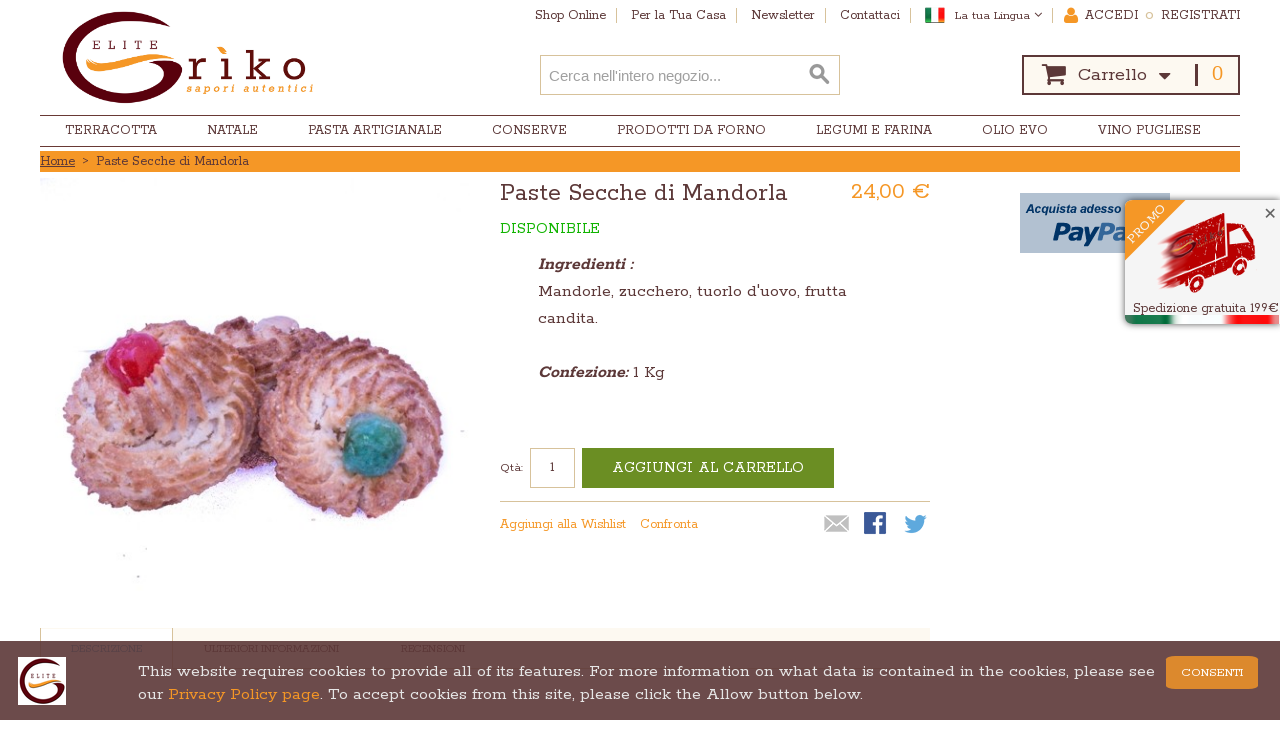

--- FILE ---
content_type: text/html; charset=UTF-8
request_url: https://www.elitegriko.com/paste-secche-di-mandorla.html
body_size: 16467
content:

<!DOCTYPE html>

<!--[if lt IE 7 ]> <html lang="it" id="top" class="no-js ie6"> <![endif]-->
<!--[if IE 7 ]>    <html lang="it" id="top" class="no-js ie7"> <![endif]-->
<!--[if IE 8 ]>    <html lang="it" id="top" class="no-js ie8"> <![endif]-->
<!--[if IE 9 ]>    <html lang="it" id="top" class="no-js ie9"> <![endif]-->
<!--[if (gt IE 9)|!(IE)]><!--> <html lang="it" id="top" class="no-js"> <!--<![endif]-->

<head>
<meta http-equiv="Content-Type" content="text/html; charset=utf-8" />
<title>Paste Secche di Mandorla | Elitegriko</title>
<meta name="description" content="&lt;p&gt;&lt;/p&gt;" />
<meta name="keywords" content="Prodotti tipici Pugliesi, spesa online, primitivo di Manduria, olio Extravergine di Oliva, biologico, filiera corta, terracotta, ricette, conserve, ricette pugliesi, prodotti tipici, prodotti biologici, vendita vini online, e commerce alimentare" />
<meta name="robots" content="INDEX,FOLLOW" />
<link rel="icon" href="https://www.elitegriko.com/media/favicon/default/favicon-3.ico" type="image/x-icon" />
<link rel="shortcut icon" href="https://www.elitegriko.com/media/favicon/default/favicon-3.ico" type="image/x-icon" />
<!--[if lt IE 7]>
<script type="text/javascript">
//<![CDATA[
    var BLANK_URL = 'https://www.elitegriko.com/js/blank.html';
    var BLANK_IMG = 'https://www.elitegriko.com/js/spacer.gif';
//]]>
</script>
<![endif]-->
<link rel="stylesheet" type="text/css" href="https://www.elitegriko.com/media/css_secure/9005bb94fcfe5f7224c93e4e20eba10e.css" />
<script type="text/javascript" src="https://www.elitegriko.com/media/js/17ae738ae7958dd667309120c4dd08dc.js"></script>
<link rel="stylesheet" href="//fonts.googleapis.com/css?family=Rokkitt:400,700" />
<link rel="canonical" href="https://www.elitegriko.com/paste-secche-di-mandorla.html" />
<!--[if  (lte IE 8) & (!IEMobile)]>
<link rel="stylesheet" type="text/css" href="https://www.elitegriko.com/media/css_secure/06337af15ca3f1a374c092e44111ed34.css" media="all" />
<![endif]-->
<!--[if (gte IE 9) | (IEMobile)]><!-->
<link rel="stylesheet" type="text/css" href="https://www.elitegriko.com/media/css_secure/b26c2c2f8aa0fab9a8e7e37742d94b92.css" media="all" />
<!--<![endif]-->

<script type="text/javascript">
//<![CDATA[
Mage.Cookies.path     = '/';
Mage.Cookies.domain   = '.www.elitegriko.com';
//]]>
</script>
<meta name="viewport" content="initial-scale=1.0, width=device-width" />

<script type="text/javascript">
//<![CDATA[
optionalZipCountries = ["AT","BE","VA","DK","FR","DE","NL","PL","GB","RO","SM","ES","US","SE","CH"];
//]]>
</script>
<!-- Facebook Ads Extension for Magento -->
<!-- Facebook Pixel Code -->
<script>
!function(f,b,e,v,n,t,s){if(f.fbq)return;n=f.fbq=function(){n.callMethod?
n.callMethod.apply(n,arguments):n.queue.push(arguments)};if(!f._fbq)f._fbq=n;
n.push=n;n.loaded=!0;n.version='2.0';n.queue=[];t=b.createElement(e);t.async=!0;
t.src=v;s=b.getElementsByTagName(e)[0];s.parentNode.insertBefore(t,s)}(window,
document,'script','//connect.facebook.net/en_US/fbevents.js');
fbq('init', '510470673059756', {}, {agent: 'exmagento-1.9.3.8-2.6.0' });
fbq('track', 'PageView', {
  source: 'magento',
  version: "1.9.3.8",
  pluginVersion: "2.6.0"
});
</script>
<noscript><img height="1" width="1" style="display:none"
src="https://www.facebook.com/tr?id=510470673059756&ev=PageView&noscript=1&a=exmagento-1.9.3.8-2.6.0"
/></noscript>
<!-- End Facebook Pixel Code -->
<script type="text/javascript">//<![CDATA[
        var Translator = new Translate({"HTML tags are not allowed":"I tag HTML non sono permessi","Please select an option.":"Selezionare una opzione.","This is a required field.":"Questo \u00e8 un campo obbligatorio.","Please enter a valid number in this field.":"Inserire un numero valido in questo campo.","The value is not within the specified range.":"Il valore non \u00e8 compreso nell\\'intervallo specificato.","Please use numbers only in this field. Please avoid spaces or other characters such as dots or commas.":"Utilizzare solo numeri in questo campo. Evitare spazi o altri caratteri come punti e virgole.","Please use letters only (a-z or A-Z) in this field.":"Utilizzare solo lettere in questo campo (a-z o A-Z).","Please use only letters (a-z), numbers (0-9) or underscore(_) in this field, first character should be a letter.":"Utilizzare solo lettere (a-z), numeri (0-9) o underscore(_) in questo campo, la prima lettera deve essere una lettera.","Please use only letters (a-z or A-Z) or numbers (0-9) only in this field. No spaces or other characters are allowed.":"Utilizzare solo lettere (a-z o A-Z) o solo numeri (0-9) in questo campo. Non sono permessi spazi o altri caratteri.","Please use only letters (a-z or A-Z) or numbers (0-9) or spaces and # only in this field.":"Utilizzare solo lettere (a-z or A-Z) o numeri (0-9) o spazi o solo # in questo campo.","Please enter a valid phone number. For example (123) 456-7890 or 123-456-7890.":"Inserisci un numero di telefono valido. Per esempio (123) 456-7890 o 123-456-7890.","Please enter a valid fax number. For example (123) 456-7890 or 123-456-7890.":"Inserire un numero di fax valido. Per esempio (123) 456-7890 or 123-456-7890.","Please enter a valid date.":"Inserire una data valida.","The From Date value should be less than or equal to the To Date value.":"Il valore Dalla Data deve essere minore o uguale al valore della Data A.","Please enter a valid email address. For example johndoe@domain.com.":"Inserire un indirizzo email valido. Per esempio johndoe@domain.com.","Please use only visible characters and spaces.":"Utilizzare solo caratteri visibili e spazi.","Please enter 7 or more characters. Password should contain both numeric and alphabetic characters.":"Inserire 7 o pi\u00f9 caratteri. La password dovrebbe contenere sia caratteri numerici che alfabetici.","Please make sure your passwords match.":"Assicurati che le password corrispondano.","Please enter a valid URL. Protocol is required (http:\/\/, https:\/\/ or ftp:\/\/)":"Inserire un URL valido. Il protocollo \u00e8 obbligatorio (http:\/\/, https:\/\/ or ftp:\/\/)","Please enter a valid URL. For example http:\/\/www.example.com or www.example.com":"Inserire un URL valido. Per esempio http:\/\/www.example.com o www.example.com","Please enter a valid URL Key. For example \"example-page\", \"example-page.html\" or \"anotherlevel\/example-page\".":"Inserire un chiave URL valida. Per esempio \"example-page\", \"example-page.html\" o \"anotherlevel\/example-page\".","Please enter a valid XML-identifier. For example something_1, block5, id-4.":"Inserire un identificativo XML valido. Per esempio something_1, block5, id-4.","Please enter a valid social security number. For example 123-45-6789.":"Inserire un numero valido di previdenza sociale. Per esempio 123-45-6789.","Please enter a valid zip code. For example 90602 or 90602-1234.":"Inserire un codice zip valdio. Per esempio 90602 o 90602-1234.","Please enter a valid zip code.":"Inserire codice zip valido.","Please use this date format: dd\/mm\/yyyy. For example 17\/03\/2006 for the 17th of March, 2006.":"Utilizzare questo formato della data: dd\/mm\/yyyy. Per esempio 17\/03\/2006 per il 17 di Marzo, 2006.","Please enter a valid $ amount. For example $100.00.":"Inserire un importo valido di $. Per esempio $100.00.","Please select one of the above options.":"Selezionare una delle opzioni soprastanti.","Please select one of the options.":"Selezionare una delle opzioni.","Please select State\/Province.":"Selezionare Stato\/Provincia.","Please enter a number greater than 0 in this field.":"Insereire un numero maggiore di 0 in questo campo.","Please enter a number 0 or greater in this field.":"Inserire 0 o un numero supereiore in questo campo.","Please enter a valid credit card number.":"Inserire un numero di carta di credito valido.","Credit card number does not match credit card type.":"Il numero della carta di credito non corrisponde al tipo della carta.","Card type does not match credit card number.":"Il tipo di carda non corrisponde con il numero della carta di credito.","Incorrect credit card expiration date.":"Data scadenza carta di credito non corretta.","Please enter a valid credit card verification number.":"Inserire numero di verifica della carta di credito.","Please use only letters (a-z or A-Z), numbers (0-9) or underscore(_) in this field, first character should be a letter.":"In questo campo utilizzare solo lettere (a-z or A-Z), numeri (0-9) o underscore(_), il primo carattere deve essere una lettera.","Please input a valid CSS-length. For example 100px or 77pt or 20em or .5ex or 50%.":"Inserire una lunghezza CSS valida. Per esempio 100px o 77pt or 20em o .5ex or 50%.","Text length does not satisfy specified text range.":"La lunghezza del testo non rispetta la lunghezza specificata.","Please enter a number lower than 100.":"Inserire un numero minore di 100.","Please select a file":"Seleziona un file","Please enter issue number or start date for switch\/solo card type.":"Si prega di inserrie il numero di rilascio o la data di inizio per switch\/solo tipo della carta.","Please wait, loading...":"Attendere prego, caricamento...","This date is a required value.":"Questa data \u00e8 un valore obbligatorio.","Please enter a valid day (1-%d).":"Inserisci un giorno valido (1-%d).","Please enter a valid month (1-12).":"Inserire mese (1-12).","Please enter a valid year (1900-%d).":"Inserire anno (1900-%d).","Please enter a valid full date":"Inserire una data completa valida","Please enter a valid date between %s and %s":"Inserire una data valida tra %s e %s","Please enter a valid date equal to or greater than %s":"Inserire una data valida uguale o maggiore di %s","Please enter a valid date less than or equal to %s":"Inserire una data valida inferiore o uguale a %s","Complete":"Completo","Add Products":"Aggiungi prodotti","Please choose to register or to checkout as a guest":"Scegliere se registrarsi o fare il checkout come ospite","Your order cannot be completed at this time as there is no shipping methods available for it. Please make necessary changes in your shipping address.":"Il tuo ordine non pu\u00f2 essere completato in questo momento perch\u00e9 non ci sono metodi di spedizioni disponibili per esso. Devi modificare il tuo indirizzo di spedizione .","Please specify shipping method.":"Specificare un metodo di spedizione.","Your order cannot be completed at this time as there is no payment methods available for it.":"Il tuo ordine non pu\u00f2 essere completato in questo momento perch\u00e9 non ci sono metodi di pagamento disponibili per esso.","Please specify payment method.":"Specificare un metodo di pagamento.","Add to Cart":"Aggiungi al carrello","In Stock":"Disponibile","Out of Stock":"Non disponibile"});
        //]]></script>
<meta property="og:title" content="Paste Secche di Mandorla " />
<meta property="og:type" content="product" />
<meta property="og:image" content="https://www.elitegriko.com/media/catalog/product/cache/2/small_image/200x200/9df78eab33525d08d6e5fb8d27136e95/p/a/paste-secche.jpg" />
<meta property="og:url" content="https://www.elitegriko.com/paste-secche-di-mandorla.html" />
<meta property="og:description" content="

Ingredienti :Mandorle, zucchero, tuorlo d'uovo, frutta candita.  

Confezione: 1 Kg


" />
<meta property="og:site_name" content="Italiano" />

<link rel="stylesheet" href="https://cdnjs.cloudflare.com/ajax/libs/font-awesome/4.6.3/css/font-awesome.min.css"/>
</head>
<body class=" catalog-product-view catalog-product-view product-paste-secche-di-mandorla">
    
 
<script>
    window.fbAsyncInit = function () {
        FB.init({
            appId: '184758722297049',
            cookie: true, // enable cookies to allow the server to access 
            // the session
            xfbml: true, // parse social plugins on this page
            version: 'v2.8' // use graph api version 2.8
        });
    };
    // Load the SDK asynchronously
    /*(function (d, s, id) {
     var js, fjs = d.getElementsByTagName(s)[0];
     if (d.getElementById(id))
     return;
     js = d.createElement(s);
     js.id = id;
     js.src = "https://connect.facebook.net/en_US/sdk.js";
     fjs.parentNode.insertBefore(js, fjs);
     }(document, 'script', 'facebook-jssdk')); */

    function loginFacebook()
    {
        
        FB.login(function (response) {
            if (response.status === 'connected') {
                var idUtente = response.authResponse.userID;
                
                FB.api('/me', {fields: "name, email, first_name, last_name"}, function (response) {
                    console.log(response);
                    dati = {
                        login: {
                            idFacebook: idUtente,
                            cognome: response.last_name,
                            nome: response.first_name,
                            email: response.email
                        }
                    };
                    //$j(".loader", $(this).parent().next()).css({height: '100%'});
                    $j('.page').find('.loader').css({display: 'block'});
                    $j('.page').find('.loader').parent().css({height: '100%'});
                    //
                    //$j('.wrapper').appendTo("<div class='loader'><h1>LOADING</h1><span></span><span></span><span></span></div>");
                    completaLoginFacebook(dati);
                    
                });
            }
        }, {scope: 'email,public_profile'});
    }

    function completaLoginFacebook(dati) {

        //alert("id: "+ info.idFacebook + "\n cognome: "+ info.cognome+ "\n nome: "+ info.nome+ "\n e-mail:" + info.email);
        //var url = window.location.href;
        //url = url.replace("customer/account/login", "customer/account/log");
        //alert(window.location.href = "facebook/log");
        var url = "/customer/account/log";
        //$j(location).attr('href');

        var pathname = window.location.pathname;
        var array = pathname.split('/');
        
       

        $j.ajax({
            url: url,
            dataType: 'text',
            type: 'post',
            data: btoa(JSON.stringify(dati.login)),
            success: function (data, textStatus, XMLHttpRequest, xhr) {
                //alert("SUCCES");
                var newpath;
                $j.each(array, function (indice, valore) {
                    switch (true) {
                        case (valore === 'login'):
                            newpath = window.location.pathname = "customer/account/";
                            //window.location.href = "customer/account/";
                            //var a = window.location.href='www.elitegriko.com/customer/account/';
                            //window.location.pathname = "customer/account/";
                            //alert("ma dai");
                            break;
                        case (valore === 'onepage'):
                            newpath = window.location.pathname = "checkout/onepage/index/";
                           // window.location.href = "index/";
                            break;
                            // default:
                    }
                });
                // default per qualsiasi url
                if (!newpath) {
                    window.location.href = "customer/account/";
                }


                //alert(XMLHttpRequest.getResponseHeader('Location'));

            },
            error: function (xhr, textStatus, error) {
                //alert(xhr.statusText);
                console.log(textStatus);
                console.log(error);
                window.location.reload();
            }
        });
    }

</script>
<div id="fb-root"></div>
<script>(function(d, s, id) {
  var js, fjs = d.getElementsByTagName(s)[0];
  if (d.getElementById(id)) return;
  js = d.createElement(s); js.id = id;
  js.src = 'https://connect.facebook.net/it_IT/sdk.js'; /*#xfbml=1&version=v2.10'*/
  fjs.parentNode.insertBefore(js, fjs);
}(document, 'script', 'facebook-jssdk'));
</script>
 <div style="position: fixed; right: 0px; top: 340px; z-index: 999" class="fb-like" data-href="https://www.facebook.com/833218780172395/" data-layout="button" data-action="like" data-size="large" data-show-faces="true" data-share="false"></div><div class="wrapper">
        <noscript>
        <div class="global-site-notice noscript">
            <div class="notice-inner">
                <p>
                    <strong>JavaScript sembra essere disabilitato nel tuo browser.</strong><br />
                    Devi abilitare JavaScript nel tuo browser per utlizzare le funzioni di questo sito.                </p>
            </div>
        </div>
    </noscript>
    <div class="page">
        


 


 

<div class="pre-header">
	
    <header id="header" class="page-header">
        <div class="page-header-container">
            <a class="logo" href="https://www.elitegriko.com/">
                <img src="https://www.elitegriko.com/skin/frontend/base/default/nuovo_logo.jpg" alt="EliteGriko gusto e sapori autentici, prodotti tipici pugliesi, italian food" class="large" />
                <img src="https://www.elitegriko.com/skin/frontend/base/default/nuovo_logo.jpg" alt="EliteGriko gusto e sapori autentici, prodotti tipici pugliesi, italian food" class="small" />
            </a>

                        <div class="currency-language-container small">
                
                <div id="lg">
                    <!--<div class="form-language">
    <label for="select-language"><?php// echo $this->__('Your Language:') ?></label>
    <select id="select-language" title="<?php// echo $this->__('Your Language') ?>" onchange="window.location.href=this.value">
                    <option value=""></option>
        </select>
</div>-->

    <a href="#" class="lang_selected skip-link  skip-account skip-content " data-target-element="#header-language">
        <label for="select-language">La tua Lingua<i class="fa fa-angle-down"></i></label>
        <img src="/skin/frontend/custom/default/images/2.png"></img>    </a>
    <div class="lang_all  skip-content" id="header-language">
       <ul> 
                     <li><a href="https://www.elitegriko.com/paste-secche-di-mandorla.html?___store=it&amp;___from_store=it"><img src="/skin/frontend/custom/default/images/2.png"></img> <label> Italiano</label></a></li> 
                     <li><a href="https://www.elitegriko.com/en/paste-secche-di-mandorla.html?___store=en&amp;___from_store=it"><img src="/skin/frontend/custom/default/images/1.png"></img> <label> Inglese</label></a></li> 
                  </ul>
    </div> 
  
<script type="text/javascript" >
    var $j = jQuery.noConflict();
    $j(document).ready(function(){
        $j("a.lang_selected").bind("click", function(event) {
       
        
        
        if ( $j('#header-language').hasClass("skip-active") ){
              $j("div.lang_all").addClass("skip-active");
                     
            }
            else{ 
              
              $j("div.lang_all").removeClass("skip-active");
                     
            }
        });
    });
</script>
                </div>           
            </div>      

            <ol class="nav-secondary">
                <li><a href="https://www.elitegriko.com/shop-online"><span>Shop Online</span></a></li>
                <li><a class="open-promo" href="javascript:void(0)"><span>Per la Tua Casa</span></a></li>
                <li><a class="open-overlay" href="javascript:void(0)"><span>Newsletter</span></a></li>
                <li><a href="https://www.elitegriko.com/contacts"><span>Contattaci  </span></a></li>
            <!--<li><a href="#"><span> </span></a></li>-->
                <li>
                    <div class="currency-language-container">
                        
                        <div id="lg">
                            <!--<div class="form-language">
    <label for="select-language"><?php// echo $this->__('Your Language:') ?></label>
    <select id="select-language" title="<?php// echo $this->__('Your Language') ?>" onchange="window.location.href=this.value">
                    <option value=""></option>
        </select>
</div>-->

    <a href="#" class="lang_selected skip-link  skip-account skip-content " data-target-element="#header-language">
        <label for="select-language">La tua Lingua<i class="fa fa-angle-down"></i></label>
        <img src="/skin/frontend/custom/default/images/2.png"></img>    </a>
    <div class="lang_all  skip-content" id="header-language">
       <ul> 
                     <li><a href="https://www.elitegriko.com/paste-secche-di-mandorla.html?___store=it&amp;___from_store=it"><img src="/skin/frontend/custom/default/images/2.png"></img> <label> Italiano</label></a></li> 
                     <li><a href="https://www.elitegriko.com/en/paste-secche-di-mandorla.html?___store=en&amp;___from_store=it"><img src="/skin/frontend/custom/default/images/1.png"></img> <label> Inglese</label></a></li> 
                  </ul>
    </div> 
  
<script type="text/javascript" >
    var $j = jQuery.noConflict();
    $j(document).ready(function(){
        $j("a.lang_selected").bind("click", function(event) {
       
        
        
        if ( $j('#header-language').hasClass("skip-active") ){
              $j("div.lang_all").addClass("skip-active");
                     
            }
            else{ 
              
              $j("div.lang_all").removeClass("skip-active");
                     
            }
        });
    });
</script>
                        </div>           
                    </div>
                </li> 
                <li>
                    <div class="account-cart-wrapper">
                        <ul> 
                            <li><i class="fa fa-user"></i></li>
                                                            <li>
                                    <a href="https://www.elitegriko.com/customer/account/" data-target-element="#header-account-login" class="skip-link skip-account">

                                 <span class="label">Accedi<!--<i class="fa fa-angle-down"></i>--></span>

                                    </a>
                                </li>
                                <li><p>o</p></li>
                                <li>     
                                    <a href="https://www.elitegriko.com/customer/account/" data-target-element="#header-account-register" class="skip-link skip-account">

                                 <span class="label">Registrati<!--<i class="fa fa-angle-down"></i>--></span>

                                    </a>
                                </li>
                            

                            <!-- cart iniziale-->
                        </ul>


                    </div>
                </li>

            </ol>
            <!-- Skip Links -->

            <div class="skip-links">
                <a href="#header-nav" class="skip-link skip-nav">
                    <span class="icon"></span>
                    <span class="label">Menu</span>
                </a>

                <a href="#header-search" class="skip-link skip-search">
                    <span class="icon"></span>
                    <span class="label">Cerca</span>
                </a>

                <div class="account-cart-wrapper small">
                    <a href="https://www.elitegriko.com/customer/account/" data-target-element="#header-account" class="skip-link skip-account">
                        <span class="icon"></span>
                        <span class="label">Account</span>
                    </a>   

                    <!-- cart iniziale-->



                </div> 

                <!-- Cart -->
                <div class="header-minicart">
                    

<a href="https://www.elitegriko.com/checkout/cart/" data-target-element="#header-cart" class="skip-link skip-cart  no-count">
    <!--<span><i class="fa fa-caret-down"></i></span> -->    
    <span class="icon fa fa-shopping-cart"></span>
    <span class="label">Carrello<i class="fa fa-caret-down"></i></span>
    <span class="count">0</span>
</a>

<div id="header-cart" class="block block-cart skip-content">
    
<div id="minicart-error-message" class="minicart-message"></div>
<div id="minicart-success-message" class="minicart-message"></div>

<div class="minicart-wrapper">

    <p class="block-subtitle">
        Articoli aggiunti di recente        <a class="close skip-link-close" href="#" title="Chiuso">&times;</a>
    </p>

                    <p class="empty">Non hai articoli nel carrello.</p>

    </div>
</div>                </div>

            </div>
            <!-- Navigation -->

            <div id="header-nav" class="skip-content">
                
    <nav id="nav">
        <ol class="nav-primary">
            <li  class="level0 nav-1 first parent"><a href="https://www.elitegriko.com/arte-e-terracotta" class="level0 has-children">Terracotta</a><ul class="level0"><li class="level1 view-all"><a class="level1" href="https://www.elitegriko.com/arte-e-terracotta">Mostra tutti Terracotta</a></li><li  class="level1 nav-1-1 first"><a href="https://www.elitegriko.com/arte-e-terracotta/set-in-terracotta" class="level1 ">Set Piatti in Terracotta</a></li><li  class="level1 nav-1-2 parent"><a href="https://www.elitegriko.com/arte-e-terracotta/piatti-e-stoviglie" class="level1 has-children">Piatti e Stoviglie</a><ul class="level1"><li class="level2 view-all"><a class="level2" href="https://www.elitegriko.com/arte-e-terracotta/piatti-e-stoviglie">Mostra tutti Piatti e Stoviglie</a></li><li  class="level2 nav-1-2-1 first"><a href="https://www.elitegriko.com/arte-e-terracotta/piatti-e-stoviglie/linea-gallo" class="level2 ">Linea Gallo</a></li><li  class="level2 nav-1-2-2"><a href="https://www.elitegriko.com/arte-e-terracotta/piatti-e-stoviglie/linea-stelle" class="level2 ">Linea Stelle</a></li><li  class="level2 nav-1-2-3 last"><a href="https://www.elitegriko.com/arte-e-terracotta/piatti-e-stoviglie/linea-screziata" class="level2 ">Linea Screziata</a></li></ul></li><li  class="level1 nav-1-3"><a href="https://www.elitegriko.com/arte-e-terracotta/pentole-e-tegami-da-fuoco" class="level1 ">Pentole e Tegami da Fuoco</a></li><li  class="level1 nav-1-4 last"><a href="https://www.elitegriko.com/arte-e-terracotta/set-brocche-bicchieri" class="level1 ">Set Brocche e Bicchieri</a></li></ul></li><li  class="level0 nav-2"><a href="https://www.elitegriko.com/natale-2025" class="level0 ">Natale</a></li><li  class="level0 nav-3"><a href="https://www.elitegriko.com/pasta-artigianale" class="level0 ">Pasta Artigianale</a></li><li  class="level0 nav-4"><a href="https://www.elitegriko.com/conserve" class="level0 ">Conserve</a></li><li  class="level0 nav-5 parent"><a href="https://www.elitegriko.com/prodotti-da-forno" class="level0 has-children">Prodotti da Forno</a><ul class="level0"><li class="level1 view-all"><a class="level1" href="https://www.elitegriko.com/prodotti-da-forno">Mostra tutti Prodotti da Forno</a></li><li  class="level1 nav-5-1 first"><a href="https://www.elitegriko.com/prodotti-da-forno/friselline-e-friselle" class="level1 ">Friselline e Friselle </a></li><li  class="level1 nav-5-2"><a href="https://www.elitegriko.com/prodotti-da-forno/taralli-pugliesi" class="level1 ">Taralli Pugliesi</a></li><li  class="level1 nav-5-3"><a href="https://www.elitegriko.com/prodotti-da-forno/biscotti-artigianali" class="level1 ">Biscotti Artigianali</a></li><li  class="level1 nav-5-4 last"><a href="https://www.elitegriko.com/prodotti-da-forno/panettoni-artigianali" class="level1 ">Panettoni Artigianali</a></li></ul></li><li  class="level0 nav-6"><a href="https://www.elitegriko.com/legumi-e-farina" class="level0 ">Legumi e Farina</a></li><li  class="level0 nav-7"><a href="https://www.elitegriko.com/olio-extravergine-di-oliva" class="level0 ">Olio EVO</a></li><li  class="level0 nav-8 last parent"><a href="https://www.elitegriko.com/vino-pugliese" class="level0 has-children">Vino Pugliese</a><ul class="level0"><li class="level1 view-all"><a class="level1" href="https://www.elitegriko.com/vino-pugliese">Mostra tutti Vino Pugliese</a></li><li  class="level1 nav-8-1 first"><a href="https://www.elitegriko.com/vino-pugliese/vino-rosso" class="level1 ">Vino Rosso</a></li><li  class="level1 nav-8-2"><a href="https://www.elitegriko.com/vino-pugliese/vino-rosato" class="level1 ">Vino Rosato</a></li><li  class="level1 nav-8-3 last"><a href="https://www.elitegriko.com/vino-pugliese/vino-bianco" class="level1 ">Vino Bianco</a></li></ul></li>        </ol>
    </nav>
            </div>

            <!-- Search -->

            <div id="header-search" class="skip-content">
                
<form id="search_mini_form" action="https://www.elitegriko.com/catalogsearch/result/" method="get">
    <div class="input-box">
        <label for="search">Cerca:</label>
        <input id="search" type="search" name="q" value="" class="input-text required-entry" maxlength="128" placeholder="Cerca nell&#039;intero negozio..." />
        <button type="submit" title="Cerca" class="button search-button"><span><span>Cerca</span></span></button>
    </div>

    <div id="search_autocomplete" class="search-autocomplete"></div>
    <script type="text/javascript">
    //<![CDATA[
        var searchForm = new Varien.searchForm('search_mini_form', 'search', '');
        searchForm.initAutocomplete('https://www.elitegriko.com/catalogsearch/ajax/suggest/', 'search_autocomplete');
    //]]>
    </script>
</form>
            </div>



            <!-- Account -->

            <div id="header-account-login" class="skip-content">
                
<div class="account-login">
    <div class="page-title">
        <h1>
                Accedi            </h1>
    </div>
        <form action="https://www.elitegriko.com/customer/account/loginPost/" method="post" id="login-form" class="scaffold-form">
        <input name="form_key" type="hidden" value="YzjsmluHVzbYo8Ek" />
<div class="col-2 registered-users">
                <div class="content fieldset">
                    
                    <p class="required">* Campi obbligatori</p>
                    <ul class="form-list">
                        <li>
                            <label for="email" class="required"><em>*</em>Indirizzo email</label>
                            <div class="input-box">
                                <input type="email" autocapitalize="off" autocorrect="off" spellcheck="false" name="login[username]" value="" id="email" class="input-text required-entry validate-email" title="Indirizzo email" />
                            </div>
                        </li>
                        <li>
                            <label for="pass" class="required"><em>*</em>Password</label>
                            <div class="input-box">
                                <input type="password" name="login[password]" class="input-text required-entry validate-password" id="pass" title="Password" />
                            </div>
                        </li>
                                                <li>
                            <a href="https://www.elitegriko.com/customer/account/forgotpassword/" class="f-left">Hai dimenticato la password?</a>
                        </li>
                                            </ul>
                                    </div>
                <div class="buttons-set">
                    <button type="submit" class="button" title="Accedi" name="send" id="send2"><span><span>Accedi</span></span></button>
                </div>
            </div>
            </form>
    <div class="ovarlay-loader">
        <div class="loader loader-header">
    <h1>LOADING</h1>
    <span></span>
    <span></span>
    <span></span>
</div>
    </div>
    <a class="logfb" href="javascript:loginFacebook();"><p class="fb-login"><span>Accedi</p></a>
    <script type="text/javascript">
    //<![CDATA[
        var dataForm = new VarienForm('login-form', true);
    //]]> 
    </script>
</div>            </div>
            <div id="header-account-register" class="skip-content">
                <div class="account-create">
    <div class="page-title">
        <h1>Registrati</h1>
    </div>

    <div class="buttons-set" style="border-top:0px;">
        <!--<p class="back-link"><a href="" class="back-link"><small>&laquo; </small></a></p> -->
        
        <a class="button" href="/customer/account/create/"><span><span>Registrati</span></span></a> 
        <a class="logfb" style="display:inline;" href="javascript:loginFacebook();"><p class="fb-reg"><span>Registrati</p></a>
        
    </div>
    
    <div class="ovarlay-loader">
        <div class="loader loader-header">
            <h1>LOADING</h1>
            <span></span>
            <span></span>
            <span></span>
        </div>
    </div>


</div>
            </div>
            <div id="header-account" class="skip-content">
                <div class="links">
        <ul>
                                    <li class="first" ><a href="https://www.elitegriko.com/customer/account/" title="Il mio account" >Il mio account</a></li>
                                                <li ><a href="https://www.elitegriko.com/wishlist/" title="La mia wishlist" >La mia wishlist</a></li>
                                                <li ><a href="https://www.elitegriko.com/checkout/cart/" title="Il mio carrello" class="top-link-cart">Il mio carrello</a></li>
                                                <li ><a href="https://www.elitegriko.com/checkout/" title="Acquista" class="top-link-checkout">Acquista</a></li>
                                                <li ><a href="https://www.elitegriko.com/customer/account/create/" title="Registrati" >Registrati</a></li>
                                                <li class=" last" ><a href="https://www.elitegriko.com/customer/account/login/" title="Accedi" >Accedi</a></li>
                        </ul>
</div>
            </div>
        </div>
    </header>
</div>

        <div class="block-freesh">
    <div class="label-msg">
        <span style="color: whitesmoke;">promo</span>
    </div>
    <div class="content">
        <a class="close" href="#" style="float: right; right: -23px;" >×</a>
        <img class="blfrlogo" src="/skin/frontend/custom/default/images/logofree.png"/>
        <p> Spedizione gratuita 199€</p>
        
    </div>
    <img class="last"style="margin-top: -4px;"src="/skin/frontend/custom/default/images/border.png">
</div>


<script type="text/javascript">
  $j(document).ready(function (e) {
       
       /*  setTimeout(function () {
            $j('.block-freesh').css({transform: 'scaleX(1)'}); 
         }, 5000);*/
    $j('.close').click(function (e){
         e.preventDefault();
         $j('.block-freesh').css({display: 'none'});
         
    }); 
    
    });
</script>        <div class="main-container col2-right-layout">
            <div class="main">
                <div class="breadcrumbs">
    <ul>
                    <li class="home">
                            <a href="https://www.elitegriko.com/" title="Vai alla Home Page">Home</a>
                                        <span>> </span>
                        </li>
                    <li class="product">
                            <strong>Paste Secche di Mandorla </strong>
                                    </li>
            </ul>
</div>
                <div class="col-main">
                                        <script type="text/javascript">
    var optionsPrice = new Product.OptionsPrice([]);
</script>
<div id="messages_product_view"></div>
<div class="product-view">
    <div class="product-essential">
        <form action="https://www.elitegriko.com/checkout/cart/add/uenc/aHR0cHM6Ly93d3cuZWxpdGVncmlrby5jb20vcGFzdGUtc2VjY2hlLWRpLW1hbmRvcmxhLmh0bWw,/product/283/form_key/YzjsmluHVzbYo8Ek/" method="post" id="product_addtocart_form">
            <input name="form_key" type="hidden" value="YzjsmluHVzbYo8Ek" />
            <div class="no-display">
                <input type="hidden" name="product" value="283" />
                <input type="hidden" name="related_product" id="related-products-field" value="" />
            </div>

            <div class="product-img-box">
                <div class="product-name">
                    <h1>Paste Secche di Mandorla </h1>
                </div>
                <div class="product-image product-image-zoom">
    <div class="product-image-gallery">
        <img id="image-main"
             class="gallery-image visible"
             src="https://www.elitegriko.com/media/catalog/product/cache/2/image/9df78eab33525d08d6e5fb8d27136e95/p/a/paste-secchel.jpg"
             alt="Paste Secche di Mandorla "
             title="Paste Secche di Mandorla " />

                                <img id="image-0"
                 class="gallery-image"
                 src="https://www.elitegriko.com/media/catalog/product/cache/2/image/1800x/040ec09b1e35df139433887a97daa66f/p/a/paste-secche.jpg"
                 data-zoom-image="https://www.elitegriko.com/media/catalog/product/cache/2/image/1800x/040ec09b1e35df139433887a97daa66f/p/a/paste-secche.jpg" />
                                            <img id="image-1"
                 class="gallery-image"
                 src="https://www.elitegriko.com/media/catalog/product/cache/2/image/1800x/040ec09b1e35df139433887a97daa66f/p/a/paste-secchel.jpg"
                 data-zoom-image="https://www.elitegriko.com/media/catalog/product/cache/2/image/1800x/040ec09b1e35df139433887a97daa66f/p/a/paste-secchel.jpg" />
                        </div>
</div>


            </div>

            <div class="product-shop">
                <div class="product-name">
                    <span class="h1">Paste Secche di Mandorla </span>
                </div>

                <div class="price-info">
                    

                        
    <div class="price-box">
                                                                <span class="regular-price" id="product-price-283">
                                            <span class="price">24,00 €</span>                                    </span>
                        
        </div>

                                        
                </div>

                <div class="extra-info">
                                                    <p class="availability in-stock">
            <span class="label">Disponibilità:</span>
            <span class="value">Disponibile</span>
        </p>
                    </div>

                
                                    <div class="short-description">
                        <div class="std"><div class="desc_breve">

<p><strong><em>Ingredienti :</em></br></strong>Mandorle, zucchero, tuorlo d'uovo, frutta candita.</p>  

<p><strong><em>Confezione:</em></strong> 1 Kg</p>

</div>
</div>
                    </div>
                



                
                
            </div>

            <div class="add-to-cart-wrapper">
                
                
                                    <div class="add-to-box">
                                                        <div class="add-to-cart">
                    <div class="qty-wrapper">
                <label for="qty">Qtà:</label>
                <input type="text" pattern="\d*" name="qty" id="qty" maxlength="12" value="1" title="Qtà" class="input-text qty" />
            </div>
                <div class="add-to-cart-buttons">
            <button type="button" title="Aggiungi al carrello" class="button btn-cart" data-url="https://www.elitegriko.com/checkout/cart/add/uenc/aHR0cHM6Ly93d3cuZWxpdGVncmlrby5jb20vcGFzdGUtc2VjY2hlLWRpLW1hbmRvcmxhLmh0bWw,/product/283/form_key/YzjsmluHVzbYo8Ek/">
                <span>
                    <span id='cart-title'>Aggiungi al carrello</span>
                    <span id='ajax_loader' style='display:none; '><img  style='height: 25px; padding: 0 69px 0 69px;' src='https://www.elitegriko.com/skin/frontend/custom/default/images/opc-ajax-loader.gif'/></span>
                    <span id='ajax_ok' style="display: none; padding: 0 55px 0 55px;"><i class="fa fa-check" style="font-size:27px; color:#6b8e23; vertical-align: sub; padding-right: 7px;" ></i>OK</span>
                </span>
            </button>
        </div>
    </div>
                                                            <span class="or">O</span>
                                                                            

<ul class="add-to-links">
    <li><a href="https://www.elitegriko.com/wishlist/index/add/product/283/form_key/YzjsmluHVzbYo8Ek/" onclick="productAddToCartForm.submitLight(this, this.href); return false;" class="link-wishlist">Aggiungi alla Wishlist</a></li>
    <li><span class="separator">|</span> <a href="https://www.elitegriko.com/catalog/product_compare/add/product/283/uenc/aHR0cHM6Ly93d3cuZWxpdGVncmlrby5jb20vcGFzdGUtc2VjY2hlLWRpLW1hbmRvcmxhLmh0bWw,/form_key/YzjsmluHVzbYo8Ek/" class="link-compare">Confronta</a></li>

</ul>

                        

<ul class="sharing-links">
            <li><a href="https://www.elitegriko.com/sendfriend/product/send/id/283/" class="link-email-friend" title="Mandalo via email ad un amico">Mandalo via email ad un amico</a></li>
    
                    <li>
                <a href="http://www.facebook.com/sharer.php?s=100&p[url]=https%3A%2F%2Fwww.elitegriko.com%2Fpaste-secche-di-mandorla.html&p[images][0]=https%3A%2F%2Fwww.elitegriko.com%2Fmedia%2Fcatalog%2Fproduct%2Fcache%2F2%2Fimage%2F9df78eab33525d08d6e5fb8d27136e95%2Fp%2Fa%2Fpaste-secchel.jpg&p[title]=Paste+Secche+di+Mandorla&p[summary]=%3Cdiv+class%3D%22desc_breve%22%3E%3Cbr+%2F%3E%0D%0A%3Cbr+%2F%3E%0D%0A%3Cp%3E%3Cstrong%3E%3Cem%3EIngredienti+%3A%3C%2Fem%3E%3C%2Fbr%3E%3C%2Fstrong%3EMandorle%2C+zucchero%2C+tuorlo+d%27uovo%2C+frutta+candita.%3C%2Fp%3E++%3Cbr+%2F%3E%0D%0A%3Cbr+%2F%3E%0D%0A%3Cp%3E%3Cstrong%3E%3Cem%3EConfezione%3A%3C%2Fem%3E%3C%2Fstrong%3E+1+Kg%3C%2Fp%3E%3Cbr+%2F%3E%0D%0A%3Cbr+%2F%3E%0D%0A%3C%2Fdiv%3E%3Cbr+%2F%3E" target="_blank" title="Condividi su Facebook" class="link-facebook">
            Condividi su Facebook        </a>
    </li>
    <li>
        <a href="http://twitter.com/home?status=Paste+Secche+di+Mandorla+https%3A%2F%2Fwww.elitegriko.com%2Fpaste-secche-di-mandorla.html" target="_blank" title="Condividi su Twitter" class="link-twitter">Condividi su Twitter</a>
    </li>
</ul>

                    </div>
                                                </div>

            
            <div class="clearer"></div>
                    </form>
        <script type="text/javascript">
        //<![CDATA[
            var productAddToCartForm = new VarienForm('product_addtocart_form');
            productAddToCartForm.submit = function(button, url) {
                if (this.validator.validate()) {
                    var form = this.form;
                    var oldUrl = form.action;

                    if (url) {
                       form.action = url;
                    }
                    var e = null;
                    try {
                        this.form.submit();
                    } catch (e) {
                    }
                    this.form.action = oldUrl;
                    if (e) {
                        throw e;
                    }

                    if (button && button != 'undefined') {
                        button.disabled = true;
                    }
                }
            }.bind(productAddToCartForm);

            productAddToCartForm.submitLight = function(button, url){
                if(this.validator) {
                    var nv = Validation.methods;
                    delete Validation.methods['required-entry'];
                    delete Validation.methods['validate-one-required'];
                    delete Validation.methods['validate-one-required-by-name'];
                    // Remove custom datetime validators
                    for (var methodName in Validation.methods) {
                        if (methodName.match(/^validate-datetime-.*/i)) {
                            delete Validation.methods[methodName];
                        }
                    }

                    if (this.validator.validate()) {
                        if (url) {
                            this.form.action = url;
                        }
                        this.form.submit();
                    }
                    Object.extend(Validation.methods, nv);
                }
            }.bind(productAddToCartForm);
        //]]>
        </script>
    </div>

    <div class="product-collateral toggle-content tabs">
                    <dl id="collateral-tabs" class="collateral-tabs">
                                    <dt class="tab"><span>Descrizione</span></dt>
                    <dd class="tab-container">
                        <div class="tab-content">    <h2>Dettagli</h2>
    <div class="std">
        <p></p>    </div>
</div>
                    </dd>
                                    <dt class="tab"><span>Ulteriori informazioni</span></dt>
                    <dd class="tab-container">
                        <div class="tab-content">    <h2>Ulteriori informazioni</h2>
    <table class="data-table" id="product-attribute-specs-table">
        <col width="25%" />
        <col />
        <tbody>
                    <tr>
                <th class="label">Produttore</th>
                <td class="data">Pasticceria Manzoni</td>
            </tr>
                    <tr>
                <th class="label">Paese di produzione</th>
                <td class="data">Italia</td>
            </tr>
                    <tr>
                <th class="label">valore energetico</th>
                <td class="data">No</td>
            </tr>
                    <tr>
                <th class="label">Grassi / di cui acidi grassi saturi</th>
                <td class="data">No</td>
            </tr>
                    <tr>
                <th class="label">Carboidrati</th>
                <td class="data">No</td>
            </tr>
                    <tr>
                <th class="label">Zuccheri</th>
                <td class="data">Si</td>
            </tr>
                    <tr>
                <th class="label">fibra</th>
                <td class="data">No</td>
            </tr>
                    <tr>
                <th class="label">Proteine vegetali</th>
                <td class="data">No</td>
            </tr>
                    <tr>
                <th class="label">Sale / Sodio</th>
                <td class="data">No</td>
            </tr>
                    <tr>
                <th class="label">Cereali contenenti glutine</th>
                <td class="data">Si</td>
            </tr>
                    <tr>
                <th class="label">Crostacei</th>
                <td class="data">No</td>
            </tr>
                    <tr>
                <th class="label">Uova</th>
                <td class="data">Si</td>
            </tr>
                    <tr>
                <th class="label">Pesce</th>
                <td class="data">No</td>
            </tr>
                    <tr>
                <th class="label">Arachidi</th>
                <td class="data">No</td>
            </tr>
                    <tr>
                <th class="label">Soia</th>
                <td class="data">No</td>
            </tr>
                    <tr>
                <th class="label">Latte</th>
                <td class="data">No</td>
            </tr>
                    <tr>
                <th class="label">Frutta a guscio</th>
                <td class="data">Si</td>
            </tr>
                    <tr>
                <th class="label">Sedano</th>
                <td class="data">No</td>
            </tr>
                    <tr>
                <th class="label">senape</th>
                <td class="data">No</td>
            </tr>
                    <tr>
                <th class="label">semi di sesamo</th>
                <td class="data">No</td>
            </tr>
                    <tr>
                <th class="label">Anidride solforosa e solfiti</th>
                <td class="data">No</td>
            </tr>
                    <tr>
                <th class="label">lupini</th>
                <td class="data">No</td>
            </tr>
                    <tr>
                <th class="label">molluschi</th>
                <td class="data">No</td>
            </tr>
                </tbody>
    </table>
    <script type="text/javascript">decorateTable('product-attribute-specs-table')</script>
</div>
                    </dd>
                                    <dt class="tab"><span>Recensioni</span></dt>
                    <dd class="tab-container">
                        <div class="tab-content">
<div class="box-collateral box-reviews" id="customer-reviews">
                <p class="no-rating"><a href="https://www.elitegriko.com/review/product/list/id/283/#review-form">Recensisci per primo questo prodotto</a></p>
        </div>
</div>
                    </dd>
                            </dl>
            </div>

      
        <div id="history_manufacturer">
        <h3><span>Storia Produttore</span></h3>
        <span>
        Le Paste secche di Mandorle sono create dalla Famiglia Micelli, nella storica Pasticceria Manzoni, maestri nella realizzazione di dolci tipici della Puglia Salentina.        </span>
    </div>  
        
    
    
    <div class="thumbSlide">
        <h3>Dallo stesso produttore</h3>
        <div class="direction fa">
            <span class="nextSx disabled ">&#xf104;</span>
            <span class="nextDx">&#xf105;</span>       
        </div>

        <ul class="thumb" id="upsell-product-table">
                                                                    <li class="thumb_show thumb_li">
                    <a href="https://www.elitegriko.com/taralli-dolci-al-vino-primitivo.html" title="Taralli Dolci al Vino Primitivo" class="product-image">
                        <img src="https://www.elitegriko.com/media/catalog/product/cache/2/small_image/150x/9df78eab33525d08d6e5fb8d27136e95/t/a/taralli-primitivo_small.png" alt="Taralli Dolci al Vino Primitivo" />
                    </a>
                    <h3 class="product-name"><a href="https://www.elitegriko.com/taralli-dolci-al-vino-primitivo.html" title="Taralli Dolci al Vino Primitivo">Taralli Dolci al Vino Primitivo</a></h3>
                    

                        
    <div class="price-box">
                                                                <span class="regular-price" id="product-price-300-upsell">
                                            <span class="price">4,30 €</span>                                    </span>
                        
        </div>

                                        <div class="actions">
                                 <!-- <button type="button" title="" class=" bnt_thumb button btn-cart" onclick="setLocation('')"><span><span></span></span></button>-->
                        <button type="button" title="Aggiungi al carrello" class="button btn-cart" data-sku="TDVP001" data-url="https://www.elitegriko.com/checkout/cart/add/uenc/aHR0cHM6Ly93d3cuZWxpdGVncmlrby5jb20vcGFzdGUtc2VjY2hlLWRpLW1hbmRvcmxhLmh0bWw,/product/300/form_key/YzjsmluHVzbYo8Ek/">
                            <span>
                                <span id='cart-title'>Aggiungi al carrello</span>
                                <span id='ajax_loader' style='display:none; '><img  style='height: 25px;' src='https://www.elitegriko.com/skin/frontend/custom/default/images/opc-ajax-loader.gif'/></span>
                                <span id='ajax_ok' style="display: none;"><i class="fa fa-check" style="font-size:27px; color:#6b8e23; vertical-align: sub; padding-right: 7px;" ></i>OK</span>
                            </span>
                        </button>         
                    </div>
                </li>
                                                            <li class="thumb_show thumb_li">
                    <a href="https://www.elitegriko.com/taralli-dolci-croccantino-e-rum.html" title="Taralli Dolci Croccantino e Rum" class="product-image">
                        <img src="https://www.elitegriko.com/media/catalog/product/cache/2/small_image/150x/9df78eab33525d08d6e5fb8d27136e95/t/a/taralli-rum_small.png" alt="Taralli Dolci Croccantino e Rum" />
                    </a>
                    <h3 class="product-name"><a href="https://www.elitegriko.com/taralli-dolci-croccantino-e-rum.html" title="Taralli Dolci Croccantino e Rum">Taralli Dolci Croccantino e Rum</a></h3>
                    

                        
    <div class="price-box">
                                                                <span class="regular-price" id="product-price-298-upsell">
                                            <span class="price">4,30 €</span>                                    </span>
                        
        </div>

                                        <div class="actions">
                                 <!-- <button type="button" title="" class=" bnt_thumb button btn-cart" onclick="setLocation('')"><span><span></span></span></button>-->
                        <button type="button" title="Aggiungi al carrello" class="button btn-cart" data-sku="TDCR001" data-url="https://www.elitegriko.com/checkout/cart/add/uenc/aHR0cHM6Ly93d3cuZWxpdGVncmlrby5jb20vcGFzdGUtc2VjY2hlLWRpLW1hbmRvcmxhLmh0bWw,/product/298/form_key/YzjsmluHVzbYo8Ek/">
                            <span>
                                <span id='cart-title'>Aggiungi al carrello</span>
                                <span id='ajax_loader' style='display:none; '><img  style='height: 25px;' src='https://www.elitegriko.com/skin/frontend/custom/default/images/opc-ajax-loader.gif'/></span>
                                <span id='ajax_ok' style="display: none;"><i class="fa fa-check" style="font-size:27px; color:#6b8e23; vertical-align: sub; padding-right: 7px;" ></i>OK</span>
                            </span>
                        </button>         
                    </div>
                </li>
                                                            <li class="thumb_show thumb_li">
                    <a href="https://www.elitegriko.com/panettone-cioccolato-e-arancio-candito.html" title="Panettone Cioccolato e Arancio Candito" class="product-image">
                        <img src="https://www.elitegriko.com/media/catalog/product/cache/2/small_image/150x/9df78eab33525d08d6e5fb8d27136e95/p/a/panettone-cioc.jpg" alt="Panettone Cioccolato e Arancio Candito" />
                    </a>
                    <h3 class="product-name"><a href="https://www.elitegriko.com/panettone-cioccolato-e-arancio-candito.html" title="Panettone Cioccolato e Arancio Candito">Panettone Cioccolato e Arancio Candito</a></h3>
                    

                        
    <div class="price-box">
                                                                <span class="regular-price" id="product-price-281-upsell">
                                            <span class="price">30,00 €</span>                                    </span>
                        
        </div>

                                        <div class="actions">
                                 <!-- <button type="button" title="" class=" bnt_thumb button btn-cart" onclick="setLocation('')"><span><span></span></span></button>-->
                        <button type="button" title="Aggiungi al carrello" class="button btn-cart" data-sku="PCAC001" data-url="https://www.elitegriko.com/checkout/cart/add/uenc/aHR0cHM6Ly93d3cuZWxpdGVncmlrby5jb20vcGFzdGUtc2VjY2hlLWRpLW1hbmRvcmxhLmh0bWw,/product/281/form_key/YzjsmluHVzbYo8Ek/">
                            <span>
                                <span id='cart-title'>Aggiungi al carrello</span>
                                <span id='ajax_loader' style='display:none; '><img  style='height: 25px;' src='https://www.elitegriko.com/skin/frontend/custom/default/images/opc-ajax-loader.gif'/></span>
                                <span id='ajax_ok' style="display: none;"><i class="fa fa-check" style="font-size:27px; color:#6b8e23; vertical-align: sub; padding-right: 7px;" ></i>OK</span>
                            </span>
                        </button>         
                    </div>
                </li>
                                                            <li class="thumb_show thumb_li">
                    <a href="https://www.elitegriko.com/panettone-uvetta-e-arancio-candito.html" title="Panettone Uvetta e Arancio Candito" class="product-image">
                        <img src="https://www.elitegriko.com/media/catalog/product/cache/2/small_image/150x/9df78eab33525d08d6e5fb8d27136e95/p/a/panettone-canditi.jpg" alt="Panettone Uvetta e Arancio Candito" />
                    </a>
                    <h3 class="product-name"><a href="https://www.elitegriko.com/panettone-uvetta-e-arancio-candito.html" title="Panettone Uvetta e Arancio Candito">Panettone Uvetta e Arancio Candito</a></h3>
                    

                        
    <div class="price-box">
                                                                <span class="regular-price" id="product-price-279-upsell">
                                            <span class="price">30,00 €</span>                                    </span>
                        
        </div>

                                        <div class="actions">
                                 <!-- <button type="button" title="" class=" bnt_thumb button btn-cart" onclick="setLocation('')"><span><span></span></span></button>-->
                        <button type="button" title="Aggiungi al carrello" class="button btn-cart" data-sku="PUAC001" data-url="https://www.elitegriko.com/checkout/cart/add/uenc/aHR0cHM6Ly93d3cuZWxpdGVncmlrby5jb20vcGFzdGUtc2VjY2hlLWRpLW1hbmRvcmxhLmh0bWw,/product/279/form_key/YzjsmluHVzbYo8Ek/">
                            <span>
                                <span id='cart-title'>Aggiungi al carrello</span>
                                <span id='ajax_loader' style='display:none; '><img  style='height: 25px;' src='https://www.elitegriko.com/skin/frontend/custom/default/images/opc-ajax-loader.gif'/></span>
                                <span id='ajax_ok' style="display: none;"><i class="fa fa-check" style="font-size:27px; color:#6b8e23; vertical-align: sub; padding-right: 7px;" ></i>OK</span>
                            </span>
                        </button>         
                    </div>
                </li>
                                                            <li class="thumb_show thumb_li">
                    <a href="https://www.elitegriko.com/treccine-mandorlate.html" title="Treccine Mandorlate" class="product-image">
                        <img src="https://www.elitegriko.com/media/catalog/product/cache/2/small_image/150x/9df78eab33525d08d6e5fb8d27136e95/t/r/treccine_small.png" alt="Treccine Mandorlate" />
                    </a>
                    <h3 class="product-name"><a href="https://www.elitegriko.com/treccine-mandorlate.html" title="Treccine Mandorlate">Treccine Mandorlate</a></h3>
                    

                        
    <div class="price-box">
                                                                <span class="regular-price" id="product-price-301-upsell">
                                            <span class="price">4,30 €</span>                                    </span>
                        
        </div>

                                        <div class="actions">
                                 <!-- <button type="button" title="" class=" bnt_thumb button btn-cart" onclick="setLocation('')"><span><span></span></span></button>-->
                        <button type="button" title="Aggiungi al carrello" class="button btn-cart" data-sku="TM001" data-url="https://www.elitegriko.com/checkout/cart/add/uenc/aHR0cHM6Ly93d3cuZWxpdGVncmlrby5jb20vcGFzdGUtc2VjY2hlLWRpLW1hbmRvcmxhLmh0bWw,/product/301/form_key/YzjsmluHVzbYo8Ek/">
                            <span>
                                <span id='cart-title'>Aggiungi al carrello</span>
                                <span id='ajax_loader' style='display:none; '><img  style='height: 25px;' src='https://www.elitegriko.com/skin/frontend/custom/default/images/opc-ajax-loader.gif'/></span>
                                <span id='ajax_ok' style="display: none;"><i class="fa fa-check" style="font-size:27px; color:#6b8e23; vertical-align: sub; padding-right: 7px;" ></i>OK</span>
                            </span>
                        </button>         
                    </div>
                </li>
                                                            <li class="thumb_show thumb_li">
                    <a href="https://www.elitegriko.com/taralli-dolci-mandorle-e-fichi.html" title="Taralli Dolci Mandorle e Fichi" class="product-image">
                        <img src="https://www.elitegriko.com/media/catalog/product/cache/2/small_image/150x/9df78eab33525d08d6e5fb8d27136e95/t/a/taralli-mandorle-fichi_small.png" alt="Taralli Dolci Mandorle e Fichi" />
                    </a>
                    <h3 class="product-name"><a href="https://www.elitegriko.com/taralli-dolci-mandorle-e-fichi.html" title="Taralli Dolci Mandorle e Fichi">Taralli Dolci Mandorle e Fichi</a></h3>
                    

                        
    <div class="price-box">
                                                                <span class="regular-price" id="product-price-299-upsell">
                                            <span class="price">4,30 €</span>                                    </span>
                        
        </div>

                                        <div class="actions">
                                 <!-- <button type="button" title="" class=" bnt_thumb button btn-cart" onclick="setLocation('')"><span><span></span></span></button>-->
                        <button type="button" title="Aggiungi al carrello" class="button btn-cart" data-sku="TDMF001" data-url="https://www.elitegriko.com/checkout/cart/add/uenc/aHR0cHM6Ly93d3cuZWxpdGVncmlrby5jb20vcGFzdGUtc2VjY2hlLWRpLW1hbmRvcmxhLmh0bWw,/product/299/form_key/YzjsmluHVzbYo8Ek/">
                            <span>
                                <span id='cart-title'>Aggiungi al carrello</span>
                                <span id='ajax_loader' style='display:none; '><img  style='height: 25px;' src='https://www.elitegriko.com/skin/frontend/custom/default/images/opc-ajax-loader.gif'/></span>
                                <span id='ajax_ok' style="display: none;"><i class="fa fa-check" style="font-size:27px; color:#6b8e23; vertical-align: sub; padding-right: 7px;" ></i>OK</span>
                            </span>
                        </button>         
                    </div>
                </li>
                                                            <li class="thumb_show thumb_li">
                    <a href="https://www.elitegriko.com/dolcetti-di-pasta-di-mandorla.html" title="Dolcetti di Pasta di Mandorla" class="product-image">
                        <img src="https://www.elitegriko.com/media/catalog/product/cache/2/small_image/150x/9df78eab33525d08d6e5fb8d27136e95/d/o/dolcetti-pasta-di-mandorla.jpg" alt="Dolcetti di Pasta di Mandorla" />
                    </a>
                    <h3 class="product-name"><a href="https://www.elitegriko.com/dolcetti-di-pasta-di-mandorla.html" title="Dolcetti di Pasta di Mandorla">Dolcetti di Pasta di Mandorla</a></h3>
                    

                        
    <div class="price-box">
                                                                <span class="regular-price" id="product-price-282-upsell">
                                            <span class="price">28,00 €</span>                                    </span>
                        
        </div>

                                        <div class="actions">
                                 <!-- <button type="button" title="" class=" bnt_thumb button btn-cart" onclick="setLocation('')"><span><span></span></span></button>-->
                        <button type="button" title="Aggiungi al carrello" class="button btn-cart" data-sku="DPM001" data-url="https://www.elitegriko.com/checkout/cart/add/uenc/aHR0cHM6Ly93d3cuZWxpdGVncmlrby5jb20vcGFzdGUtc2VjY2hlLWRpLW1hbmRvcmxhLmh0bWw,/product/282/form_key/YzjsmluHVzbYo8Ek/">
                            <span>
                                <span id='cart-title'>Aggiungi al carrello</span>
                                <span id='ajax_loader' style='display:none; '><img  style='height: 25px;' src='https://www.elitegriko.com/skin/frontend/custom/default/images/opc-ajax-loader.gif'/></span>
                                <span id='ajax_ok' style="display: none;"><i class="fa fa-check" style="font-size:27px; color:#6b8e23; vertical-align: sub; padding-right: 7px;" ></i>OK</span>
                            </span>
                        </button>         
                    </div>
                </li>
                                                            <li class="thumb_show thumb_li">
                    <a href="https://www.elitegriko.com/panettone-fichi-e-noci.html" title="Panettone Fichi e Noci" class="product-image">
                        <img src="https://www.elitegriko.com/media/catalog/product/cache/2/small_image/150x/9df78eab33525d08d6e5fb8d27136e95/p/a/panettone-noci.jpg" alt="Panettone Fichi e Noci" />
                    </a>
                    <h3 class="product-name"><a href="https://www.elitegriko.com/panettone-fichi-e-noci.html" title="Panettone Fichi e Noci">Panettone Fichi e Noci</a></h3>
                    

                        
    <div class="price-box">
                                                                <span class="regular-price" id="product-price-280-upsell">
                                            <span class="price">30,00 €</span>                                    </span>
                        
        </div>

                                        <div class="actions">
                                 <!-- <button type="button" title="" class=" bnt_thumb button btn-cart" onclick="setLocation('')"><span><span></span></span></button>-->
                        <button type="button" title="Aggiungi al carrello" class="button btn-cart" data-sku="PFN001" data-url="https://www.elitegriko.com/checkout/cart/add/uenc/aHR0cHM6Ly93d3cuZWxpdGVncmlrby5jb20vcGFzdGUtc2VjY2hlLWRpLW1hbmRvcmxhLmh0bWw,/product/280/form_key/YzjsmluHVzbYo8Ek/">
                            <span>
                                <span id='cart-title'>Aggiungi al carrello</span>
                                <span id='ajax_loader' style='display:none; '><img  style='height: 25px;' src='https://www.elitegriko.com/skin/frontend/custom/default/images/opc-ajax-loader.gif'/></span>
                                <span id='ajax_ok' style="display: none;"><i class="fa fa-check" style="font-size:27px; color:#6b8e23; vertical-align: sub; padding-right: 7px;" ></i>OK</span>
                            </span>
                        </button>         
                    </div>
                </li>
                                    </ul>
            </div>
 
        
</div>

<script type="text/javascript">
    var lifetime = 3600;
    var expireAt = Mage.Cookies.expires;
    if (lifetime > 0) {
        expireAt = new Date();
        expireAt.setTime(expireAt.getTime() + lifetime * 1000);
    }
    Mage.Cookies.set('external_no_cache', 1, expireAt);
</script>
<div class="overlay large">

<div class="block-msg-ajax">
    <a class="close skip-link-close" href="#" title="Chiuso">×</a><br/>
<p class="message-ajax"></p>
</div>
</div>                </div>
                <div class="col-right sidebar"><div class="paypal-logo">
    <a href="#" title="Opzioni addizionali" onclick="javascript:window.open('https://www.paypal.com/it/cgi-bin/webscr?cmd=xpt/Marketing/popup/OLCWhatIsPayPal-outside','paypal','width=600,height=350,left=0,top=0,location=no,status=yes,scrollbars=yes,resizable=yes'); return false;"><img src="https://www.paypalobjects.com/it_IT/i/bnr/bnr_shopNowUsing_150x60.gif" alt="Opzioni addizionali" title="Opzioni addizionali" /></a>
</div>
</div>
            </div>
            
        </div>
         
<div class="overlay promo large">

    <div class="block block-subscribe" style="background-image: url('/skin/frontend/custom/default/images/pomodori-ciliegini-essiccati-al-sole1.jpg'); border: 2px solid #5c3838;">
<a href="javascript:void(0)" class="close-overlay ext fa">&#xf057;</a>
        <div class="block-title effect">
            <h1 class="promo-title">Buono sconto 5%</h1>
            
        </div>
<div style="background: rgba(0, 0, 0, 0.32) none repeat scroll 0px 0px; padding: 5px 0 5px 0;">
             
            <div class="block-coupon">
               
                <p class="block-msg">Scopri il gusto e l'alta qualità dei nostri prodotti. Richiedi subito il tuo <strong>coupon di sconto</strong>. Approfittane ! </p>
            </div>
         <!-- </div>-->
        <form action="" method="post" id="promo-validate-detail">
            <div class="block-content">
                <div class="form-subscribe-header">
                    <label for="promo"></label>
                </div>
                <div class="input-box">
                    <input type="email" autocapitalize="off" autocorrect="off" spellcheck="false" name="email" placeholder="inserisci la tua e-mail" id="promo" title="" class="input-text required-entry validate-email" />
                </div>
                <div class="actions action-promo">
                    <button type="submit" title="Iscriviti" data-url='' class="button" ><span>Richiedi ora il tuo coupon di sconto</span></button>
                    <p class='ext' href="javascript:void(0)" style="color: #f59726;">No, grazie</p>
                </div>
            </div>
            <div class="loading-message" style="display: none"><p>Please wait ...</p></div>
            <div class="show-message" ><p style="display: none">&nbsp;></p></div>
        </form>
       

    </div>
        
</div>
     <script type="text/javascript">
            //<![CDATA[
            var newsletterSubscriberFormDetail = new VarienForm('newsletter-validate-detail');
            //]]>
            $j(document).ready(function () {
                $j(".open-promo").click(function () {
                    $j('.overlay.promo').css({height: '100%'});
                    $j('.overlay.promo').find('.block-subscribe').css({transform: 'scale(1)'});
                    /*$j('.overlay').addClass('box-active');*/
                });

                $j(".close-overlay").click(function () {
                    $j('.overlay.promo').find('.block-subscribe').css({transform: 'scale(0)'});
                    $j('.overlay.promo').css({height: '0%'});

                    /*$j('.overlay').removeClass('box-active');*/
                });
           
            
    $j(".action-promo .button").click(function (e) {

        e.preventDefault();
        var element = $j(this);
        var domParent = element.parents('.block-content');
        var url = element.attr('data-url');
        url = 'promo/index/send';//url.replace('newsletter/subscriber/new', 'newsletterajax/subscriber/ajaxnew');
        var email = element.parents("#promo-validate-detail").serialize();
        
        if(email === "email="){
                    domParent.next().next('.show-message').find("p").addClass("msg-failed");
                    domParent.next().next('.show-message').find("p").html("Inserire un indirizzo email").fadeIn('slow');
        }else{
        
        
        domParent.next('.loading-message').fadeIn('slow');

        $j.ajax({
            url: url,
            dataType: 'json',
            type: 'post',
            data: email,
            success: function (data) {

                if (data.status != "ERROR") {
                    domParent.next('.loading-message').hide();
                    domParent.next().next('.show-message').find("p").addClass("msg");
                    domParent.next().next('.show-message').find("p").html(data.message).fadeIn('slow');
                }
                if (data.status == "ERROR") {
                    domParent.next('.loading-message').hide();
                    domParent.next().next('.show-message').find("p").addClass("msg-failed");
                    domParent.next().next('.show-message').find("p").html(data.message).fadeIn('slow');
                }

            },
            complete: function () {
                setTimeout(function () {
                    domParent.next().next('.show-message').find("p").removeClass("msg-failed");
                    domParent.next().next('.show-message').find("p").hide();
                    
                }, 5000);
            }
        

    });
    }
});
          
     });        
        </script>
</div>        <div class="overlay large">

    <div class="block block-subscribe">

        <div class="block-title">
            <h4>Iscrisione alle Newsletter di EliteGriko</h4>
            <a href="javascript:void(0)" style="font-size:30px" class="close-overlay fa">&#xf057;</a>
        </div>
        <div>
            <h1>sconto <strong>5%</strong></h1>
            <div class="block-coupon">
            <img alt="coupon di sconto" src="/media/newsletter-sconto.png"/>
            <p>Iscriviti alla nostra Newsletter e riceverai un <strong>coupon promozionale </strong> da utilizzare per il tuo acquisto e sarai sempre informato sulle nostre promozioni. </p>
            </div>
        </div>
        <form action="https://www.elitegriko.com/newsletter/subscriber/new/" method="post" id="newsletter-validate-detail">
            <div class="block-content">
                <div class="form-subscribe-header">
                    <label for="newsletter"></label>
                </div>
                <div class="input-box">
                    <input type="email" autocapitalize="off" autocorrect="off" spellcheck="false" name="email" placeholder="inserisci la tua e-mail" id="newsletter" title="Iscriviti alla nostra newsletter" class="input-text required-entry validate-email" />
                </div>
                <div class="actions action-newsl">
                    <button type="submit" title="Iscriviti" data-url='https://www.elitegriko.com/newsletter/subscriber/new/' class="button" ><span>Iscriviti</span></span></button>
                </div>
            </div>
            <div class="loading-message" style="display: none"><p>Please wait ...</p></div>
            <div class="show-message" ><p style="display: none">&nbsp;></p></div>
        </form>
        <script type="text/javascript">
            //<![CDATA[
            var newsletterSubscriberFormDetail = new VarienForm('newsletter-validate-detail');
            //]]>
            $j(document).ready(function () {
                $j(".open-overlay").click(function () {
                    $j('.overlay').css({height: '100%'});
                    $j('.overlay').find('.block-subscribe').css({transform: 'scale(1)'});
                    /*$j('.overlay').addClass('box-active');*/
                });

                $j(".close-overlay").click(function () {
                    $j('.overlay').find('.block-subscribe').css({transform: 'scale(0)'});
                    $j('.overlay').css({height: '0%'});

                    /*$j('.overlay').removeClass('box-active');*/
                });
            });
        </script>

    </div>
</div>                
<div class="footer-container footer-line">
    <div class="footer f-row">
        <div class="block block-subscribe">
    <div class="block-title">
        <strong><span>Newsletter</span></strong>
    </div>
    <form action="https://www.elitegriko.com/newsletter/subscriber/new/" method="post" id="newsletter-validate-detail">
        <div class="block-content">
            <div class="form-subscribe-header">
                <label for="newsletter">Iscriviti alla nostra Newsletter:</label>
            </div>
            <div class="input-box">
               <input type="email" autocapitalize="off" autocorrect="off" spellcheck="false" name="email" id="newsletter_footer" placeholder="inserisci la tua e-mail" title="Iscriviti alla nostra newsletter" class="input-text required-entry validate-email" />
            </div>
            <div class="actions action-newsl">
                <button type="submit"  data-url='https://www.elitegriko.com/newsletter/subscriber/new/' title="Iscriviti" class="button"><span><span><i class="fa fa-chevron-circle-right"></i></span></span></button>
            </div>
        </div>
        <div class="loading-message" style="display: none; color: red;"><p>Please wait ...</p></div>
        <div class="show-message" style="float: left" ><p class="p-news" style="display: none">&nbsp; </p></div>
    </form>
    <script type="text/javascript">
   
    //<![CDATA[
        var newsletterSubscriberFormDetail = new VarienForm('newsletter-validate-detail');
        
    //]]>


    </script>
</div>
                <div class="block block-subscribe social">
            <div class="block-title">
                <strong><span>Seguici su</strong></span> 
            </div>
            <div class="icons_social">
                <a href="https://www.facebook.com/elitegriko/" class="icon_facebook"><img alt="elitegriko facebook" src="/skin/frontend/custom/default/images/facebook_icon.svg" /></a>
                <!--<a href="javascript:void(0)"class="icon_twitter"><img alt="elitegriko twitter" src="/skin/frontend/custom/default/images/twitter_icon.svg" /></a>-->
                <a href="https://www.instagram.com/elitegriko/"class="icon_google_plus"><img alt="elitegriko instagram" src="/skin/frontend/custom/default/images/instagram_icon.svg" /></a>
                <!--<a href="javascript:void(0)"class="icon_google_plus"><img alt="elitegriko google+" src="/skin/frontend/custom/default/images/google_plus_icon.svg" /></a> -->
            </div>
        </div>
    </div>
</div>
<div class="footer-container">

    <div class="footer">


        <div class="f-row">
                                    <div class="links">
<div class="block-title"><strong><span><a href="https://www.elitegriko.com/shop-online">store online</a></span></strong></div>
<ul>
<li><a href="https://www.elitegriko.com/mangiare">Mangiare</a></li>
<li><a href="https://www.elitegriko.com/bere">Bere</a></li>
<li><a href="https://www.elitegriko.com/shop-online/vino-primitivo-di-manduria">Primitivo di Manduria</a></li>
<li><a href="https://www.elitegriko.com/le-offerte-di-elitegriko">Le Offerte di EltiGriko</a></li>
<li><a href="https://www.elitegriko.com/arte-e-terracotta/la-terracotta">La Terracotta</a></li>
<li><a href="https://www.elitegriko.com/regalistica-aziendale">Regalistica Aziendale</a></li>
<li><a href="https://www.elitegriko.com/privacy-policy-cookie-restriction-mode/">Per la Tua  Casa</a></li>
<li><a href="https://www.elitegriko.com/privacy-policy-cookie-restriction-mode/">I Grani Antichi</a></li>
</ul>
</div>            <div class="links">
<div class="block-title"><strong><span>Informazioni</span></strong></div>
<ul>
<li><a href="https://www.elitegriko.com/spedizione-e-confezioni/">Spedizione e Confezioni</a></li>
<li><a href="https://www.elitegriko.com/resi-e-rimborsi/">Resi e Rimborsi </a></li>
<li><a href="https://www.elitegriko.com/condizioni-genarali-di-vendita/">Condizioni d'acquisto</a></li>
<li><a href="https://www.elitegriko.com/pagamento-sicuro/">PayPal Pagamento sicuro</a></li>
</ul>
</div>            <div class="links">
<div class="block-title"><strong><span>Company</span></strong></div>
<ul>
<li><a href="https://www.elitegriko.com/chi-siamo/elitegriko/">Chi siamo</a></li>
<li><a href="https://www.elitegriko.com/contacts/">Contattaci</a></li>
<!-- <li><a href="https://www.elitegriko.com/customer-service/">Assistenza Clienti</a></li> -->
<li><a href="https://www.elitegriko.com/privacy-policy-cookie-restriction-mode/">Privacy Policy</a></li>
</ul>
</div>
            <div class="links">
        <div class="block-title"><strong><span>Quick Links</span></strong></div>
        <ul>
                                    <li class="first" ><a href="https://www.elitegriko.com/catalog/seo_sitemap/category/" title="Site map" >Site map</a></li>
                                                <li ><a href="https://www.elitegriko.com/catalogsearch/term/popular/" title="Termini di ricerca" >Termini di ricerca</a></li>
                                                <li class=" last" ><a href="https://www.elitegriko.com/catalogsearch/advanced/" title="Ricerca avanzata" >Ricerca avanzata</a></li>
                        </ul>
</div>
            <div class="links">
        <div class="block-title"><strong><span>Account</span></strong></div>
        <ul>
                                    <li class="first" ><a href="https://www.elitegriko.com/customer/account/" title="Il mio Account" >Il mio Account</a></li>
                                                <li class=" last" ><a href="https://www.elitegriko.com/sales/guest/form/" title="Ordini e Resi" >Ordini e Resi</a></li>
                        </ul>
</div>
            <div class="i_social links small" style="width: 22%" >
                <div class="block-title" style="width: 110px">
                <strong><span>Seguici su</strong></span> 
            </div>
                <ul>
                    <li><a href="https://www.facebook.com/elitegriko/" class=""><img style="width: 40px;"alt="elitegriko facebook" src="/skin/frontend/custom/default/images/facebook_icon.svg" /></a></li>
                    <!--<li><a href="javascript:void(0)"class=""><img style="width: 40px" alt="elitegriko twitter" src="/skin/frontend/custom/default/images/twitter_icon.svg" /></a></li>-->
                     <li><a href="https://www.instagram.com/elitegriko/"class=""><img style="width: 40px" alt="elitegriko instagram" src="/skin/frontend/custom/default/images/instagram_icon.svg" /></a></li> 
                     
            </ul>
            </div>

        </div>

<!-- <address class="copyright"></address>-->
          
    </div>   
</div> 
<div class="footer f-last"> 
    <address class="copyright">&copy; 2017-2024 EliteGriko Store. All Rights Reserved. | Partita IVA 05369950752 - REA LE-361916. | Tutti i marchi citati in questo sito sono dei rispettivi proprietari.</address>
    <div class="f-row" >
        <p>Metodi di pagamento</p>
        <img src="https://www.elitegriko.com/skin/frontend/custom/default/images/media/metodi-pagamento.png"/>
    </div>
    <div class="f-row" >
        <p>Sicurezza certificata e corrieri</p>
        <img src="https://www.elitegriko.com/skin/frontend/custom/default/images/media/sicurezza-corriere.jpg"/>
    </div>
</div>                <div class="global-site-notice notice-cookie" id="notice-cookie-block">
    <div class="notice-inner">
        <div class="notice-text"><p>This website requires cookies to provide all of its features. For more information on what data is contained in the cookies, please see our <a href="https://www.elitegriko.com/privacy-policy-cookie-restriction-mode">Privacy Policy page</a>. To accept cookies from this site, please click the Allow button below.</p></div>
        <div class="actions"><button class="button" onclick="allowSaveCookie()"><span><span>Consenti</span></span></button></div>
    </div>
</div>
<script type="text/javascript">
    /* <![CDATA[ */
    function allowSaveCookie() {
        Mage.Cookies.set('user_allowed_save_cookie', '{"1":1}', new Date(new Date().getTime() + 31536000 * 1000));
        if (Mage.Cookies.get('user_allowed_save_cookie')) {
            window.location.reload();
        } else {
            window.location.href = 'https://www.elitegriko.com/cms/index/noCookies/';
        }
    }
    $('notice-cookie-block').show();
    /* ]]> */
</script>


 <script>
  fbq('track', 'ViewContent', {
    source: 'magento',
    version: "1.9.3.8",
    pluginVersion: "2.6.0",
    content_type: "product",
    content_ids: ["283"]
          , content_name: "Paste Secche di Mandorla "
                  , value: 21.82              , currency: "EUR"
      });
 </script>
    </div>
</div>
</body>
</html>


--- FILE ---
content_type: image/svg+xml
request_url: https://www.elitegriko.com/skin/frontend/custom/default/images/instagram_icon.svg
body_size: 1180
content:
<?xml version="1.0" encoding="utf-8"?>
<!-- Generator: Adobe Illustrator 16.0.0, SVG Export Plug-In . SVG Version: 6.00 Build 0)  -->
<!DOCTYPE svg PUBLIC "-//W3C//DTD SVG 1.1//EN" "http://www.w3.org/Graphics/SVG/1.1/DTD/svg11.dtd">
<svg version="1.1" id="Livello_1" xmlns="http://www.w3.org/2000/svg" xmlns:xlink="http://www.w3.org/1999/xlink" x="0px" y="0px"
	 width="76.042px" height="78.125px" viewBox="0 0 76.042 78.125" enable-background="new 0 0 76.042 78.125" xml:space="preserve">
<g>
	<path fill="#693A36" d="M24.213,21.364h27.57c2.62,0,4.761,2.142,4.761,4.763v27.569c0,2.618-2.141,4.76-4.761,4.76h-27.57
		c-2.619,0-4.762-2.142-4.762-4.76V26.127C19.452,23.506,21.594,21.364,24.213,21.364z M46.472,25.484
		c-0.919,0-1.67,0.752-1.67,1.672v3.996c0,0.919,0.751,1.671,1.67,1.671h4.193c0.918,0,1.67-0.752,1.67-1.671v-3.996
		c0-0.92-0.752-1.672-1.67-1.672H46.472z M52.351,37.051h-3.264c0.309,1.01,0.477,2.076,0.477,3.185
		c0,6.167-5.164,11.17-11.531,11.17s-11.53-5.003-11.53-11.17c0-1.108,0.17-2.175,0.478-3.185h-3.405V52.72
		c0,0.812,0.662,1.472,1.474,1.472h25.83c0.811,0,1.473-0.66,1.473-1.472V37.051z M38.033,32.611c-4.113,0-7.449,3.232-7.449,7.221
		c0,3.984,3.336,7.217,7.449,7.217c4.115,0,7.45-3.232,7.45-7.217C45.483,35.844,42.148,32.611,38.033,32.611z"/>
</g>
</svg>


--- FILE ---
content_type: image/svg+xml
request_url: https://www.elitegriko.com/skin/frontend/custom/default/images/facebook_icon.svg
body_size: 718
content:
<?xml version="1.0" encoding="utf-8"?>
<!-- Generator: Adobe Illustrator 16.0.0, SVG Export Plug-In . SVG Version: 6.00 Build 0)  -->
<!DOCTYPE svg PUBLIC "-//W3C//DTD SVG 1.1//EN" "http://www.w3.org/Graphics/SVG/1.1/DTD/svg11.dtd">
<svg version="1.1" id="Livello_1" xmlns="http://www.w3.org/2000/svg" xmlns:xlink="http://www.w3.org/1999/xlink" x="0px" y="0px"
	 width="76.042px" height="78.125px" viewBox="0 0 76.042 78.125" enable-background="new 0 0 76.042 78.125" xml:space="preserve">
<path fill="#693A36" d="M28.037,32.808h4.742v-2.151v-2.108v-0.351c0-2.029,0.053-5.165,1.529-7.106
	c1.554-2.056,3.688-3.452,7.359-3.452c5.98,0,8.502,0.852,8.502,0.852l-1.186,7.026c0,0-1.977-0.57-3.82-0.57
	c-1.845,0-3.496,0.658-3.496,2.503v0.747v2.459v2.151h7.562l-0.527,6.859h-7.035v23.837h-8.889V39.667h-4.742V32.808L28.037,32.808z
	"/>
</svg>
